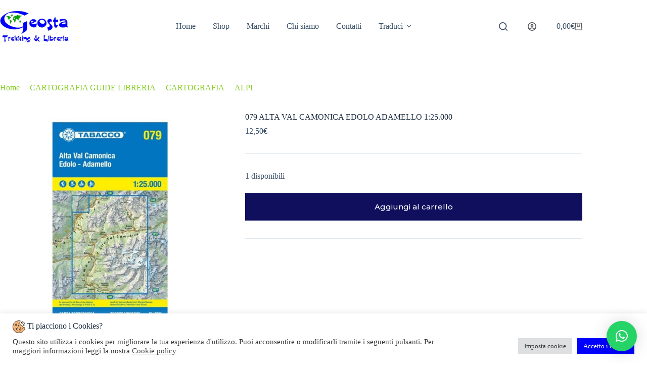

--- FILE ---
content_type: application/x-javascript
request_url: https://geosta.it/wp-content/uploads/custom-css-js/18730.js?v=726
body_size: -153
content:
/******* Do not edit this file *******
Simple Custom CSS and JS - by Silkypress.com
Saved: Feb 20 2025 | 14:45:49 */
var woof_radio_term = document.getElementsByClassName("woof_radio_term");

for (var i = 0; i < woof_radio_term.length; i++) {
	if(woof_radio_term[i].disabled == true){
		woof_radio_term[i].parentElement.style.display = "none";
	}
}



document.getElementsByClassName("reset_variations")[0].innerText ="RESET";
